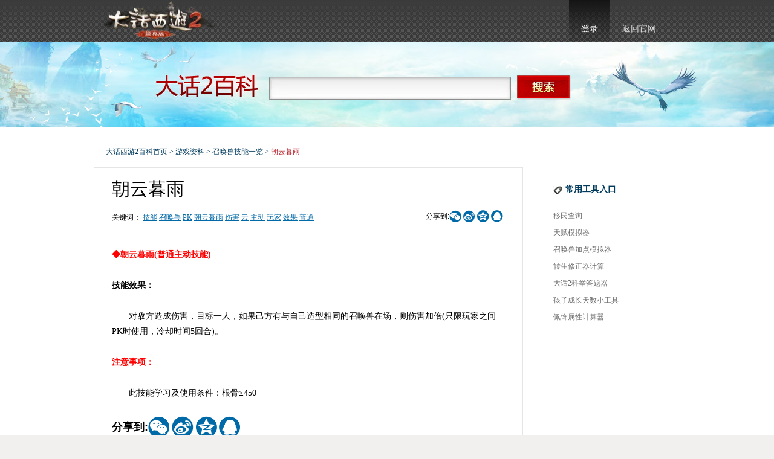

--- FILE ---
content_type: text/html
request_url: https://xy2.baike.163.com/ziliao/990.html
body_size: 5098
content:
<!DOCTYPE html>
<html>
<head>
<meta charset="utf-8" />
<title>朝云暮雨_召唤兽技能一览_大话西游2游戏百科</title>
<meta name="keywords" content="技能,召唤兽,PK,朝云暮雨,伤害,云,主动,玩家,效果,普通" >
<meta name="description" content="◆朝云暮雨(普通主动技能) 技能效果： 　　对敌方造成伤害，目标一人，如果己方有与自己造型相同的召唤兽在场，则伤害加倍(只限玩家之间PK时使用，冷却时间5回合)。 注意事项： 　　此技能学习及使用条件" >
<meta name="author" content="网易，NetEase Inc." />
<meta name="copyright" content="网易，NetEase Inc." />
<meta name="pmid" content="272095" />
<meta name="editor" content="handsome_horse_haha,daisy,laotou,SX_E" />
<meta name="designer" content="yoyo" />
<meta name="front-end technicist" content="Django,PT" />
<meta name="viewport" content="width=device-width,initial-scale=1.0,maximum-scale=1.0,user-scalable=no" />
<meta name="applicable-device" content="pc,mobile">
<meta name="baidu-site-verification" content="" />




<!--[if lte IE 8]>
<script charset="gb2312" src="https://baike.res.netease.com/global/js/html5.js"></script>
<![endif]-->
<!-- jquery mix NIE (最新版本）-->
<script charset="gb2312" src="https://nie.res.netease.com/comm/js/jquery(mixNIE).1.11.js"></script>
<script charset="gb2312" src="https://baike.res.netease.com/global/js/common.js"></script>
<script type="text/javascript" src="https://baike.res.netease.com/global/autours/autours_min.js"></script>
<script type="text/javascript" src="/js/jquery.autocomplete-min.js"></script>
<script type="text/javascript" src="/js/aho-corasick.js"></script>
<script type="text/javascript" charset="utf-8" src="/js/utils.js?_=201510301052"></script>



<script type="text/javascript">

var config = {
    mark_api: '/app/center/bookmark/mark',
    remove_bookmark_api: '/app/center/bookmark/remove',
    help_api: '/app/center/helpful/help',
    get_related_api: '/app/query_related_article',
    article_api: '/app/article/',
    editable_topiclists_api: '/app/article/editable-topiclists',
    exkw_api: '/app/article/keyword-extract',
    userinfo_api: '/app/userinfo',
    title_autocomplete_opt: {
        serviceUrl:'/app/title_autocomplete',
        minChars:2,
        maxHeight:400,
        width:400,
        zIndex: 9999
    },
    login_url: 'http://xy2.baike.163.com/app/userinfo',
    login_rem_url: 'http://xy2.baike.163.com/app/userinfo-rem'
}
get_login_state();
</script>

<script type="text/javascript">
function showEditable(topiclist_id){
    $.getJSON(config.editable_topiclists_api, function(data){
        if($.inArray(topiclist_id, data.topiclists) != -1){
            $('.aEdit').show();
        }
    });
}
addLoginNotifyFunc(function(login_data){
    if(login_data.is_logined){
        showEditable(64);
    }
});
</script>





<script>
var screenWidth=window.screen.width,cssUrl;
if(/(iPhone|iPod|Android)/i.test(navigator.userAgent) || screenWidth<990){
    cssUrl=['https://baike.res.netease.com/global/css/cmt.css', 'https://baike.res.netease.com/xy2/css/xy2_mobile.css'];
}else{
    
    
    cssUrl=['https://baike.res.netease.com/global/css/common.css','https://baike.res.netease.com/global/css/cmt.css', 'https://baike.res.netease.com/xy2/css/xy2_content.css'];
    
}
loadCss(cssUrl);
function loadCss(url){
    for(var i=0;i<url.length;i++){
        var cssLink=document.createElement("link");
        cssLink.type = "text/css";
        cssLink.rel="stylesheet";
        cssLink.href = url[i];
        document.getElementsByTagName("head")[0].appendChild(cssLink);
        cssLink=null;
    }
}
</script>



</head>
<body>

<div id="wrap">
<div id="wrapbg">
<div id="wrap-1">
<div id="wrap-2">

<article id="main">

<aside id="top">
<a  href="http://xy2.163.com" target="_blank" class="aBut aLogo">大话西游2官网首页</a>

<ul class="ulLog" style="display: none;">
<li class="liLog" id="log">
<a class="current">登录</a>
</li>
<li><a target="_blank" href="http://xy2.163.com">返回官网</a></li>
</ul>
<ul class="ulMes" style="display: none;">
<li class="liName">
<a href="#" class="aName"><span id='nav_username'></span><span class="sIcon"></span></a>
<ul class="ulMeslist">
<li><a href="/app/center/">个人中心</a></li>

</ul>
</li>
<li><a href="/app/logout">退出</a></li>
<li><a target="_blank" href="http://xy2.163.com">返回官网</a></li>
</ul>
</aside>


<header>
<h1><a href="http://xy2.baike.163.com"></a></h1>

<aside id="search">
<form action='/app/search' method='get'>
<input type="hidden" name="enc" value="utf8">
<div class="inpTxtbg">
<input id="search_inpTxt" type="text" class="inpTxt" name='qs' value="">
</div>
<input type="submit" class="inpBut" value="搜索">
</form>
</aside>

</header>



<div class="dMain clear">

<div class="dPosition">
<a href="http://xy2.baike.163.com">大话西游2百科首页</a>
> <a href="/ziliao/">游戏资料</a>

    
> <a href="/ziliao/#64">召唤兽技能一览</a>
    

> <span id="article_title">朝云暮雨</span>
</div>

<div class="dLeft">

<article id="article">

<a href="/app/article/990/editing" class="aEdit" style="display: none;">编辑全文</a>

<h1>朝云暮雨</h1>
<aside class="aExp">

<p class="pShare0" id="share-0"></p>

<span id="article-author"></span>
<span id="update-time">最新更新：<time>2013-07-30 07:16:50</time> <br /></span>
关键词：

    <a href="#" target="_blank" class="aSearchKeyword">技能</a>

    <a href="#" target="_blank" class="aSearchKeyword">召唤兽</a>

    <a href="#" target="_blank" class="aSearchKeyword">PK</a>

    <a href="#" target="_blank" class="aSearchKeyword">朝云暮雨</a>

    <a href="#" target="_blank" class="aSearchKeyword">伤害</a>

    <a href="#" target="_blank" class="aSearchKeyword">云</a>

    <a href="#" target="_blank" class="aSearchKeyword">主动</a>

    <a href="#" target="_blank" class="aSearchKeyword">玩家</a>

    <a href="#" target="_blank" class="aSearchKeyword">效果</a>

    <a href="#" target="_blank" class="aSearchKeyword">普通</a>

</aside>

<section id="snav" class="more">
<h4>目录</h4>
<nav id="nav-0">
</nav>
</section>

<article id="articles">

<p><strong><span style="color:#ff0000;">◆朝云暮雨(普通主动技能)</span></strong></p><p><strong>技能效果：</strong></p><p>　　对敌方造成伤害，目标一人，如果己方有与自己造型相同的召唤兽在场，则伤害加倍(只限玩家之间PK时使用，冷却时间5回合)。</p><p><strong><span style="color:#ff0000;">注意事项：</span></strong></p><p>　　此技能学习及使用条件：根骨≥450</p>


<p class="pShare1" id="share-1"></p>

</article>


<section class="sContent sContent_1">
<h2 id="a"><strong>相关资料</strong></h2>
<ul id='related_ziliao' class="ulTextlist0 clear">
</ul>
</section>


<section class="sContent sContent_2">
<h2 id="a"><strong>推荐攻略</strong></h2>
<ul id='related_gonglue' class="ulTextlist0 clear">
</ul>
</section>


<section class="sContent clear">
<p class="pVote">

<a class="aVote aVote_0" href="javascript:help(990);" id="collection1">
<span id="help_count"></span> 人
</a>

<a class="aVote aVote_1" href="javascript:mark(990);" id="collection2">
<span id="mark_count"></span> 人
</a>
<span class="sSuc" id="success" style="display:none;">
<a class="aBut aClose" onClick="$('#success').hide()">关闭</a>
<em>文章收藏成功！详情请进入个人中心中“<a href="#" target="_blank">我的收藏</a>”中查看</em>
<em class="em_1"><a href="/app/center/bookmark/" target="_blank">查看我的收藏>></a></em>
</span>
</p>
</section>

<section class="sContent">
<h2 id="a">
<strong>文章配图图集</strong>

</h2>
<ul class="ulPiclist0">

    
        
<li>
<span class="sImg"><a href="javascript:void(0);"><img src="https://nie.res.netease.com/nie/qt/13/0201_baike/images/common/img.jpg"></a></span>
<span class="sTitle">（共0张）</span>
</li>
    

</ul>
</section>





</article>

</div>


<div class="dRight">



<section class="sBoxr">
<h4>常用工具入口</h4>
<ul class="ulList0">

<li><a href="http://xy2.163.com/fans/hot/2012/11/8/10119_346433.html" target="_blank">移民查询</a></li>

<li><a href="http://xy2.163.com/counter/tf/#32000000000" target="_blank">天赋模拟器</a></li>

<li><a href="http://xy2.163.com/counter/zhs.html" target="_blank">召唤兽加点模拟器</a></li>

<li><a href="http://xy2.163.com/counter/zsxz.html" target="_blank">转生修正器计算</a></li>

<li><a href="http://xy2.163.com/guide/ku/2012/5/31/10093_229462.html" target="_blank">大话2科举答题器</a></li>

<li><a href="http://xy2.163.com/guide/skill/yy/2012/8/23/10071_339991.html" target="_blank">孩子成长天数小工具</a></li>

<li><a href="http://xy2.163.com/counter/pssx.html" target="_blank">佩饰属性计算器</a></li>

</ul>
</section>








</div>

<script>

var resources = {"default_album_id": 1, "albums": [{"images": [], "cover": null, "id": 1, "description": null}]};

</script>
<script type="text/javascript" charset="utf-8" src="/editor/load_resources.js"></script>
<script type="text/javascript">
$(function(){
    imglist(".dImglist");
    piclistimg(".ulPiclist0 img");
    $('.aSearchKeyword').each(function(){
        var qs = encodeURIComponent($(this).text());
        $(this).attr('href', '/app/search?enc=utf8&qs=' + qs);
    });
    
    
    $.getJSON('/app/center/bookmark/marked?article_id=990',
        function(data){
            show_mark(data);
        }
    );
    $.getJSON('/app/center/helpful/helped?article_id=990',
        function(data){
            show_help(data);
        }
    );
    get_related(990, 1, "#related_ziliao");
    get_related(990, 2, "#related_gonglue");
    
});
</script>

<script>
// title auto link
$(function(){
    $.getJSON('/js/title_url.json', function(data){
        delete data['朝云暮雨'];
        addInternalLinks($('article p,article td'), data);
    });
});
</script>



</article>

</div>
</div>
</div>
</div>

<!-- NIE 底部版权 Start -->
<footer id="NIE-copyRight"></footer>
<!-- NIE 底部版权 End --> 


<!--邮箱登录框-->
<div class="ulLoglist" id="loglist">
    <a class="aBut aClose" onClick="$('#loglist').hide()">关闭</a>
    <div id="logbox"></div>
</div>

<!--激活百科-->
<ul class="ulLoglist popup" id="loglist-3" style="display:none;">
<form action="/app/center/username" method="post">
<a class="aBut aClose" onClick="popClose('loglist-3')">关闭</a>
<li class="ulTitle">激活百科</li>
<li class="li_3">你必须有一个“笔名”才能编辑或发布文章哦</li>
<li class="li_4"><span class="f14">昵称：</span><input type="text" class="inpTxt" value="第一次编稿，请输入您的昵称" name="user_name"></li>
<li class="li_6"><input type="submit" class="inpBut inpBut_2" value="确 定"></li>
</form>
</ul>

<ul class="ulLoglist popup" id="Tips" style="display:none;">
<a class="aBut aClose" onClick="popClose('Tips')">关闭</a>
<li class="li_3"></li>
<li class="li_4"><input type="submit" class="inpBut inpBut_2" value="确 定" onClick="popClose('Tips')"></li>
</ul>

<script type="text/javascript">
$(function(){
    $("#loglist").css({"width":"262px","padding":"10px"})
    $("#logbox").css({"width":"262px","height":"199px"})
    nie.define('Common',function() {
        var Login = nie.require("nie.util.login2");
        Login.fn.isLogin(function (flag) {
            var log = Login.create({
                holder: '#logbox',                                 // 组件容器，请使用 id 作为选择器。【必填】
                success: function (params) {                           // 登陆成功后回调。返回用户名和实际urs作参数的对象。【选填】
                    $(".ulLog,#loglist").hide();
                    $(".ulMes").show();
                    $.ajax({
                        url:config.userinfo_api,
                        type:'get',
                        dataType: "json",
                        success:function(data){
                            if(data.user_name && data.user_name != ""){
                                $("#nav_username").text(data.user_name);
                            }
                            else {
                                $("#nav_username").text(data.ursname);
                            }
                        },
                        error:function(err){
                            $("#nav_username").text(Login.fn.getUserName());
                        }
                    });
                }
            });
        });
    });
    config.title_autocomplete_opt.onSelect =  function(value, data){
        $($('#search_inpTxt').parent()).submit();
    };
    config.title_autocomplete_opt.width = $('#search_inpTxt').width();
    var ac = $('#search_inpTxt').autocomplete(config.title_autocomplete_opt);
});
</script>
<style>
.autocomplete-w1 { position: absolute; top: 0px; left: 0px; margin: 6px 0 0 6px; /* IE6 fix: */ _background: none; _margin: 1px 0 0 0; }
.autocomplete { border: 1px solid #999; background: #FFF; cursor: default; text-align: left; max-height: 350px; overflow: auto; margin: -6px 6px 6px -6px; /* IE6 specific: */ _height: 350px; _margin: 0; _overflow-x: hidden; }
.autocomplete div { padding: 5px 10px; white-space: nowrap; overflow: hidden; }
.autocomplete strong { font-weight: normal; color: #3399FF; }
.autocomplete .selected { background: #c9e6ed; }
</style>



</body>
</html>

--- FILE ---
content_type: text/json; charset=utf-8
request_url: https://xy2.baike.163.com/app/query_related_article?pg=1&plen=8&qs=%E6%9C%9D%E4%BA%91%E6%9A%AE%E9%9B%A8&tp=2&aid=990
body_size: 830
content:
{"estimate_cnt": 500, "result": [{"aid": 2053, "link": "/gonglue/2053.html", "title": "300环诗词"}, {"aid": 1972, "link": "/gonglue/1972.html", "title": "召唤兽苍凛，赭炎解析"}, {"aid": 2827, "link": "/gonglue/2827.html", "title": "血法宠比斗内丹坐骑搭配"}, {"aid": 2378, "link": "/gonglue/2378.html", "title": "低级不等于垃圾 大话2巧用召唤兽低级技能"}, {"aid": 298, "link": "/gonglue/298.html", "title": "雾隐云居射雕队一回合完胜对手"}, {"aid": 164, "link": "/gonglue/164.html", "title": "年兽怎样运用才能价值最大化？"}, {"aid": 2811, "link": "/gonglue/2811.html", "title": "新版比斗的蝴蝶组合：克制各种队形的略美组合"}, {"aid": 2042, "link": "/gonglue/2042.html", "title": "灵兽朝元-2014元旦任务"}, {"aid": 2787, "link": "/gonglue/2787.html", "title": "浅谈小资终极子虚乌有在PK中的运用，欢迎讨论"}]}

--- FILE ---
content_type: text/json; charset=utf-8
request_url: https://xy2.baike.163.com/app/center/helpful/helped?article_id=990
body_size: -59
content:
{"count": 0, "i_marked": true}

--- FILE ---
content_type: text/json; charset=utf-8
request_url: https://xy2.baike.163.com/app/userinfo
body_size: -67
content:
{"is_logined": false}

--- FILE ---
content_type: text/json; charset=utf-8
request_url: https://xy2.baike.163.com/app/query_related_article?pg=1&plen=8&qs=%E6%9C%9D%E4%BA%91%E6%9A%AE%E9%9B%A8&tp=1&aid=990
body_size: 584
content:
{"estimate_cnt": 300, "result": [{"aid": 990, "link": "/ziliao/990.html", "title": "朝云暮雨"}, {"aid": 427, "link": "/ziliao/427.html", "title": "召唤兽新技能"}, {"aid": 970, "link": "/ziliao/970.html", "title": "大隐于朝"}, {"aid": 422, "link": "/ziliao/422.html", "title": "第八届服务器联赛"}, {"aid": 2581, "link": "/ziliao/2581.html", "title": "梦回前朝"}, {"aid": 2582, "link": "/ziliao/2582.html", "title": "梦回前朝"}, {"aid": 1493, "link": "/ziliao/1493.html", "title": "装饰品-晴雨云"}, {"aid": 140, "link": "/ziliao/140.html", "title": "基本操作"}, {"aid": 1964, "link": "/ziliao/1964.html", "title": "强化美人迟暮"}]}